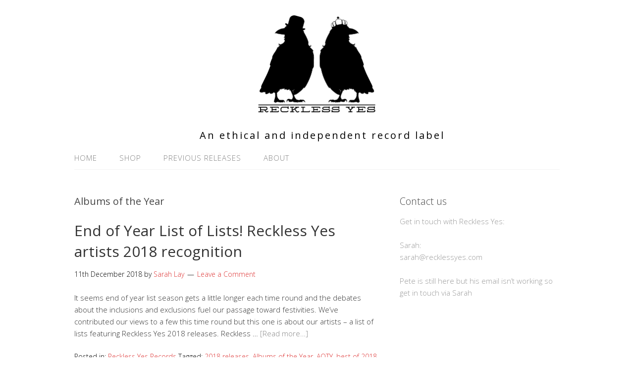

--- FILE ---
content_type: text/plain
request_url: https://www.google-analytics.com/j/collect?v=1&_v=j102&a=2136908253&t=pageview&_s=1&dl=https%3A%2F%2Frecklessyes.com%2Ftag%2Falbums-of-the-year%2F&ul=en-us%40posix&dt=Albums%20of%20the%20Year%20Archives%20-%20Reckless%20Yes&sr=1280x720&vp=1280x720&_u=IEBAAEABAAAAACAAI~&jid=760092031&gjid=337601420&cid=2008472109.1768885705&tid=UA-89983061-1&_gid=1744165626.1768885705&_r=1&_slc=1&z=1852584589
body_size: -285
content:
2,cG-H9QYJD98QY